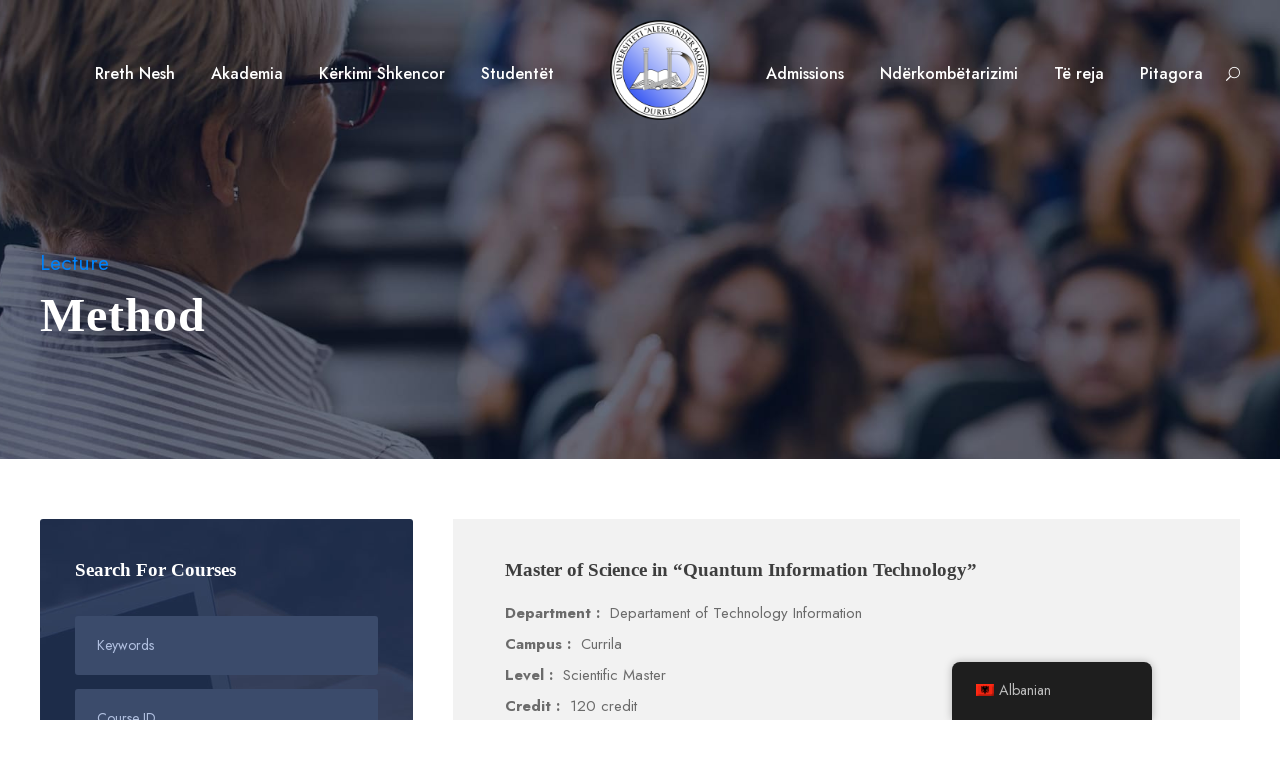

--- FILE ---
content_type: text/html; charset=UTF-8
request_url: https://uamd.edu.al/method/lecture/
body_size: 76553
content:
<!DOCTYPE html>
<html lang="sq" class="no-js">
<head>
	<meta charset="UTF-8">
	<meta name="viewport" content="width=device-width, initial-scale=1">
	<link rel="profile" href="http://gmpg.org/xfn/11">
	<link rel="pingback" href="https://uamd.edu.al/xmlrpc.php">
	<script type="text/javascript" id="lpData">
/* <![CDATA[ */
var lpData = {"site_url":"https:\/\/uamd.edu.al","user_id":"0","theme":"kingster","lp_rest_url":"https:\/\/uamd.edu.al\/wp-json\/","nonce":"24e6d34507","is_course_archive":"","courses_url":"https:\/\/uamd.edu.al\/courses\/","urlParams":[],"lp_version":"4.2.6.5","lp_rest_load_ajax":"https:\/\/uamd.edu.al\/wp-json\/lp\/v1\/load_content_via_ajax\/"};
/* ]]> */
</script>
		<style id="learn-press-custom-css">
			:root {
				--lp-cotainer-max-with: 1290px;
				--lp-cotainer-padding: 2rem;
				--lp-primary-color: #ffb606;
				--lp-secondary-color: #442e66;
			}
		</style>
		<meta name='robots' content='index, follow, max-image-preview:large, max-snippet:-1, max-video-preview:-1' />

	<!-- This site is optimized with the Yoast SEO plugin v20.2 - https://yoast.com/wordpress/plugins/seo/ -->
	<title>Lecture Archives - Universiteti &quot;Aleksandër Moisiu&quot;</title>
	<link rel="canonical" href="https://uamd.edu.al/method/lecture/" />
	<meta property="og:locale" content="sq_AL" />
	<meta property="og:type" content="article" />
	<meta property="og:title" content="Lecture Archives - Universiteti &quot;Aleksandër Moisiu&quot;" />
	<meta property="og:url" content="https://uamd.edu.al/method/lecture/" />
	<meta property="og:site_name" content="Universiteti &quot;Aleksandër Moisiu&quot;" />
	<meta name="twitter:card" content="summary_large_image" />
	<meta name="twitter:site" content="@UAMDofficial" />
	<script type="application/ld+json" class="yoast-schema-graph">{"@context":"https://schema.org","@graph":[{"@type":"CollectionPage","@id":"https://uamd.edu.al/method/lecture/","url":"https://uamd.edu.al/method/lecture/","name":"Lecture Archives - Universiteti &quot;Aleksandër Moisiu&quot;","isPartOf":{"@id":"https://uamd.edu.al/#website"},"primaryImageOfPage":{"@id":"https://uamd.edu.al/method/lecture/#primaryimage"},"image":{"@id":"https://uamd.edu.al/method/lecture/#primaryimage"},"thumbnailUrl":"https://uamd.edu.al/wp-content/uploads/2022/05/shkenca-kompjuterike-te-aplikuara.png","breadcrumb":{"@id":"https://uamd.edu.al/method/lecture/#breadcrumb"},"inLanguage":"sq"},{"@type":"ImageObject","inLanguage":"sq","@id":"https://uamd.edu.al/method/lecture/#primaryimage","url":"https://uamd.edu.al/wp-content/uploads/2022/05/shkenca-kompjuterike-te-aplikuara.png","contentUrl":"https://uamd.edu.al/wp-content/uploads/2022/05/shkenca-kompjuterike-te-aplikuara.png","width":1920,"height":1080},{"@type":"BreadcrumbList","@id":"https://uamd.edu.al/method/lecture/#breadcrumb","itemListElement":[{"@type":"ListItem","position":1,"name":"Home","item":"https://uamd.edu.al/"},{"@type":"ListItem","position":2,"name":"Lecture"}]},{"@type":"WebSite","@id":"https://uamd.edu.al/#website","url":"https://uamd.edu.al/","name":"Universiteti &quot;Aleksandër Moisiu&quot;","description":"","publisher":{"@id":"https://uamd.edu.al/#organization"},"potentialAction":[{"@type":"SearchAction","target":{"@type":"EntryPoint","urlTemplate":"https://uamd.edu.al/?s={search_term_string}"},"query-input":"required name=search_term_string"}],"inLanguage":"sq"},{"@type":"Organization","@id":"https://uamd.edu.al/#organization","name":"Universiteti Aleksandër Moisiu","url":"https://uamd.edu.al/","logo":{"@type":"ImageObject","inLanguage":"sq","@id":"https://uamd.edu.al/#/schema/logo/image/","url":"https://uamd.edu.al/wp-content/uploads/2022/07/cropped-Universiteti_i_Durresit__Aleksander_Moisiu_.svg.png","contentUrl":"https://uamd.edu.al/wp-content/uploads/2022/07/cropped-Universiteti_i_Durresit__Aleksander_Moisiu_.svg.png","width":512,"height":512,"caption":"Universiteti Aleksandër Moisiu"},"image":{"@id":"https://uamd.edu.al/#/schema/logo/image/"},"sameAs":["https://www.instagram.com/uamdofficial/","https://twitter.com/UAMDofficial"]}]}</script>
	<!-- / Yoast SEO plugin. -->


<link rel='dns-prefetch' href='//fonts.googleapis.com' />
<link rel="alternate" type="application/rss+xml" title="Universiteti &quot;Aleksandër Moisiu&quot; &raquo; Prurje" href="https://uamd.edu.al/feed/" />
<link rel="alternate" type="application/rss+xml" title="Universiteti &quot;Aleksandër Moisiu&quot; &raquo; Prurje për Komentet" href="https://uamd.edu.al/comments/feed/" />
<link rel="alternate" type="text/calendar" title="Universiteti &quot;Aleksandër Moisiu&quot; &raquo; iCal Feed" href="https://uamd.edu.al/events/?ical=1" />
<link rel="alternate" type="application/rss+xml" title="Prurje Universiteti &quot;Aleksandër Moisiu&quot; &raquo; Lecture Method" href="https://uamd.edu.al/method/lecture/feed/" />
<script type="text/javascript">
/* <![CDATA[ */
window._wpemojiSettings = {"baseUrl":"https:\/\/s.w.org\/images\/core\/emoji\/15.0.3\/72x72\/","ext":".png","svgUrl":"https:\/\/s.w.org\/images\/core\/emoji\/15.0.3\/svg\/","svgExt":".svg","source":{"concatemoji":"https:\/\/uamd.edu.al\/wp-includes\/js\/wp-emoji-release.min.js?ver=6.5.2"}};
/*! This file is auto-generated */
!function(i,n){var o,s,e;function c(e){try{var t={supportTests:e,timestamp:(new Date).valueOf()};sessionStorage.setItem(o,JSON.stringify(t))}catch(e){}}function p(e,t,n){e.clearRect(0,0,e.canvas.width,e.canvas.height),e.fillText(t,0,0);var t=new Uint32Array(e.getImageData(0,0,e.canvas.width,e.canvas.height).data),r=(e.clearRect(0,0,e.canvas.width,e.canvas.height),e.fillText(n,0,0),new Uint32Array(e.getImageData(0,0,e.canvas.width,e.canvas.height).data));return t.every(function(e,t){return e===r[t]})}function u(e,t,n){switch(t){case"flag":return n(e,"\ud83c\udff3\ufe0f\u200d\u26a7\ufe0f","\ud83c\udff3\ufe0f\u200b\u26a7\ufe0f")?!1:!n(e,"\ud83c\uddfa\ud83c\uddf3","\ud83c\uddfa\u200b\ud83c\uddf3")&&!n(e,"\ud83c\udff4\udb40\udc67\udb40\udc62\udb40\udc65\udb40\udc6e\udb40\udc67\udb40\udc7f","\ud83c\udff4\u200b\udb40\udc67\u200b\udb40\udc62\u200b\udb40\udc65\u200b\udb40\udc6e\u200b\udb40\udc67\u200b\udb40\udc7f");case"emoji":return!n(e,"\ud83d\udc26\u200d\u2b1b","\ud83d\udc26\u200b\u2b1b")}return!1}function f(e,t,n){var r="undefined"!=typeof WorkerGlobalScope&&self instanceof WorkerGlobalScope?new OffscreenCanvas(300,150):i.createElement("canvas"),a=r.getContext("2d",{willReadFrequently:!0}),o=(a.textBaseline="top",a.font="600 32px Arial",{});return e.forEach(function(e){o[e]=t(a,e,n)}),o}function t(e){var t=i.createElement("script");t.src=e,t.defer=!0,i.head.appendChild(t)}"undefined"!=typeof Promise&&(o="wpEmojiSettingsSupports",s=["flag","emoji"],n.supports={everything:!0,everythingExceptFlag:!0},e=new Promise(function(e){i.addEventListener("DOMContentLoaded",e,{once:!0})}),new Promise(function(t){var n=function(){try{var e=JSON.parse(sessionStorage.getItem(o));if("object"==typeof e&&"number"==typeof e.timestamp&&(new Date).valueOf()<e.timestamp+604800&&"object"==typeof e.supportTests)return e.supportTests}catch(e){}return null}();if(!n){if("undefined"!=typeof Worker&&"undefined"!=typeof OffscreenCanvas&&"undefined"!=typeof URL&&URL.createObjectURL&&"undefined"!=typeof Blob)try{var e="postMessage("+f.toString()+"("+[JSON.stringify(s),u.toString(),p.toString()].join(",")+"));",r=new Blob([e],{type:"text/javascript"}),a=new Worker(URL.createObjectURL(r),{name:"wpTestEmojiSupports"});return void(a.onmessage=function(e){c(n=e.data),a.terminate(),t(n)})}catch(e){}c(n=f(s,u,p))}t(n)}).then(function(e){for(var t in e)n.supports[t]=e[t],n.supports.everything=n.supports.everything&&n.supports[t],"flag"!==t&&(n.supports.everythingExceptFlag=n.supports.everythingExceptFlag&&n.supports[t]);n.supports.everythingExceptFlag=n.supports.everythingExceptFlag&&!n.supports.flag,n.DOMReady=!1,n.readyCallback=function(){n.DOMReady=!0}}).then(function(){return e}).then(function(){var e;n.supports.everything||(n.readyCallback(),(e=n.source||{}).concatemoji?t(e.concatemoji):e.wpemoji&&e.twemoji&&(t(e.twemoji),t(e.wpemoji)))}))}((window,document),window._wpemojiSettings);
/* ]]> */
</script>
<style id='wp-emoji-styles-inline-css' type='text/css'>

	img.wp-smiley, img.emoji {
		display: inline !important;
		border: none !important;
		box-shadow: none !important;
		height: 1em !important;
		width: 1em !important;
		margin: 0 0.07em !important;
		vertical-align: -0.1em !important;
		background: none !important;
		padding: 0 !important;
	}
</style>
<link rel='stylesheet' id='wp-block-library-css' href='https://uamd.edu.al/wp-includes/css/dist/block-library/style.min.css?ver=6.5.2' type='text/css' media='all' />
<style id='classic-theme-styles-inline-css' type='text/css'>
/*! This file is auto-generated */
.wp-block-button__link{color:#fff;background-color:#32373c;border-radius:9999px;box-shadow:none;text-decoration:none;padding:calc(.667em + 2px) calc(1.333em + 2px);font-size:1.125em}.wp-block-file__button{background:#32373c;color:#fff;text-decoration:none}
</style>
<style id='global-styles-inline-css' type='text/css'>
body{--wp--preset--color--black: #000000;--wp--preset--color--cyan-bluish-gray: #abb8c3;--wp--preset--color--white: #ffffff;--wp--preset--color--pale-pink: #f78da7;--wp--preset--color--vivid-red: #cf2e2e;--wp--preset--color--luminous-vivid-orange: #ff6900;--wp--preset--color--luminous-vivid-amber: #fcb900;--wp--preset--color--light-green-cyan: #7bdcb5;--wp--preset--color--vivid-green-cyan: #00d084;--wp--preset--color--pale-cyan-blue: #8ed1fc;--wp--preset--color--vivid-cyan-blue: #0693e3;--wp--preset--color--vivid-purple: #9b51e0;--wp--preset--gradient--vivid-cyan-blue-to-vivid-purple: linear-gradient(135deg,rgba(6,147,227,1) 0%,rgb(155,81,224) 100%);--wp--preset--gradient--light-green-cyan-to-vivid-green-cyan: linear-gradient(135deg,rgb(122,220,180) 0%,rgb(0,208,130) 100%);--wp--preset--gradient--luminous-vivid-amber-to-luminous-vivid-orange: linear-gradient(135deg,rgba(252,185,0,1) 0%,rgba(255,105,0,1) 100%);--wp--preset--gradient--luminous-vivid-orange-to-vivid-red: linear-gradient(135deg,rgba(255,105,0,1) 0%,rgb(207,46,46) 100%);--wp--preset--gradient--very-light-gray-to-cyan-bluish-gray: linear-gradient(135deg,rgb(238,238,238) 0%,rgb(169,184,195) 100%);--wp--preset--gradient--cool-to-warm-spectrum: linear-gradient(135deg,rgb(74,234,220) 0%,rgb(151,120,209) 20%,rgb(207,42,186) 40%,rgb(238,44,130) 60%,rgb(251,105,98) 80%,rgb(254,248,76) 100%);--wp--preset--gradient--blush-light-purple: linear-gradient(135deg,rgb(255,206,236) 0%,rgb(152,150,240) 100%);--wp--preset--gradient--blush-bordeaux: linear-gradient(135deg,rgb(254,205,165) 0%,rgb(254,45,45) 50%,rgb(107,0,62) 100%);--wp--preset--gradient--luminous-dusk: linear-gradient(135deg,rgb(255,203,112) 0%,rgb(199,81,192) 50%,rgb(65,88,208) 100%);--wp--preset--gradient--pale-ocean: linear-gradient(135deg,rgb(255,245,203) 0%,rgb(182,227,212) 50%,rgb(51,167,181) 100%);--wp--preset--gradient--electric-grass: linear-gradient(135deg,rgb(202,248,128) 0%,rgb(113,206,126) 100%);--wp--preset--gradient--midnight: linear-gradient(135deg,rgb(2,3,129) 0%,rgb(40,116,252) 100%);--wp--preset--font-size--small: 13px;--wp--preset--font-size--medium: 20px;--wp--preset--font-size--large: 36px;--wp--preset--font-size--x-large: 42px;--wp--preset--spacing--20: 0.44rem;--wp--preset--spacing--30: 0.67rem;--wp--preset--spacing--40: 1rem;--wp--preset--spacing--50: 1.5rem;--wp--preset--spacing--60: 2.25rem;--wp--preset--spacing--70: 3.38rem;--wp--preset--spacing--80: 5.06rem;--wp--preset--shadow--natural: 6px 6px 9px rgba(0, 0, 0, 0.2);--wp--preset--shadow--deep: 12px 12px 50px rgba(0, 0, 0, 0.4);--wp--preset--shadow--sharp: 6px 6px 0px rgba(0, 0, 0, 0.2);--wp--preset--shadow--outlined: 6px 6px 0px -3px rgba(255, 255, 255, 1), 6px 6px rgba(0, 0, 0, 1);--wp--preset--shadow--crisp: 6px 6px 0px rgba(0, 0, 0, 1);}:where(.is-layout-flex){gap: 0.5em;}:where(.is-layout-grid){gap: 0.5em;}body .is-layout-flow > .alignleft{float: left;margin-inline-start: 0;margin-inline-end: 2em;}body .is-layout-flow > .alignright{float: right;margin-inline-start: 2em;margin-inline-end: 0;}body .is-layout-flow > .aligncenter{margin-left: auto !important;margin-right: auto !important;}body .is-layout-constrained > .alignleft{float: left;margin-inline-start: 0;margin-inline-end: 2em;}body .is-layout-constrained > .alignright{float: right;margin-inline-start: 2em;margin-inline-end: 0;}body .is-layout-constrained > .aligncenter{margin-left: auto !important;margin-right: auto !important;}body .is-layout-constrained > :where(:not(.alignleft):not(.alignright):not(.alignfull)){max-width: var(--wp--style--global--content-size);margin-left: auto !important;margin-right: auto !important;}body .is-layout-constrained > .alignwide{max-width: var(--wp--style--global--wide-size);}body .is-layout-flex{display: flex;}body .is-layout-flex{flex-wrap: wrap;align-items: center;}body .is-layout-flex > *{margin: 0;}body .is-layout-grid{display: grid;}body .is-layout-grid > *{margin: 0;}:where(.wp-block-columns.is-layout-flex){gap: 2em;}:where(.wp-block-columns.is-layout-grid){gap: 2em;}:where(.wp-block-post-template.is-layout-flex){gap: 1.25em;}:where(.wp-block-post-template.is-layout-grid){gap: 1.25em;}.has-black-color{color: var(--wp--preset--color--black) !important;}.has-cyan-bluish-gray-color{color: var(--wp--preset--color--cyan-bluish-gray) !important;}.has-white-color{color: var(--wp--preset--color--white) !important;}.has-pale-pink-color{color: var(--wp--preset--color--pale-pink) !important;}.has-vivid-red-color{color: var(--wp--preset--color--vivid-red) !important;}.has-luminous-vivid-orange-color{color: var(--wp--preset--color--luminous-vivid-orange) !important;}.has-luminous-vivid-amber-color{color: var(--wp--preset--color--luminous-vivid-amber) !important;}.has-light-green-cyan-color{color: var(--wp--preset--color--light-green-cyan) !important;}.has-vivid-green-cyan-color{color: var(--wp--preset--color--vivid-green-cyan) !important;}.has-pale-cyan-blue-color{color: var(--wp--preset--color--pale-cyan-blue) !important;}.has-vivid-cyan-blue-color{color: var(--wp--preset--color--vivid-cyan-blue) !important;}.has-vivid-purple-color{color: var(--wp--preset--color--vivid-purple) !important;}.has-black-background-color{background-color: var(--wp--preset--color--black) !important;}.has-cyan-bluish-gray-background-color{background-color: var(--wp--preset--color--cyan-bluish-gray) !important;}.has-white-background-color{background-color: var(--wp--preset--color--white) !important;}.has-pale-pink-background-color{background-color: var(--wp--preset--color--pale-pink) !important;}.has-vivid-red-background-color{background-color: var(--wp--preset--color--vivid-red) !important;}.has-luminous-vivid-orange-background-color{background-color: var(--wp--preset--color--luminous-vivid-orange) !important;}.has-luminous-vivid-amber-background-color{background-color: var(--wp--preset--color--luminous-vivid-amber) !important;}.has-light-green-cyan-background-color{background-color: var(--wp--preset--color--light-green-cyan) !important;}.has-vivid-green-cyan-background-color{background-color: var(--wp--preset--color--vivid-green-cyan) !important;}.has-pale-cyan-blue-background-color{background-color: var(--wp--preset--color--pale-cyan-blue) !important;}.has-vivid-cyan-blue-background-color{background-color: var(--wp--preset--color--vivid-cyan-blue) !important;}.has-vivid-purple-background-color{background-color: var(--wp--preset--color--vivid-purple) !important;}.has-black-border-color{border-color: var(--wp--preset--color--black) !important;}.has-cyan-bluish-gray-border-color{border-color: var(--wp--preset--color--cyan-bluish-gray) !important;}.has-white-border-color{border-color: var(--wp--preset--color--white) !important;}.has-pale-pink-border-color{border-color: var(--wp--preset--color--pale-pink) !important;}.has-vivid-red-border-color{border-color: var(--wp--preset--color--vivid-red) !important;}.has-luminous-vivid-orange-border-color{border-color: var(--wp--preset--color--luminous-vivid-orange) !important;}.has-luminous-vivid-amber-border-color{border-color: var(--wp--preset--color--luminous-vivid-amber) !important;}.has-light-green-cyan-border-color{border-color: var(--wp--preset--color--light-green-cyan) !important;}.has-vivid-green-cyan-border-color{border-color: var(--wp--preset--color--vivid-green-cyan) !important;}.has-pale-cyan-blue-border-color{border-color: var(--wp--preset--color--pale-cyan-blue) !important;}.has-vivid-cyan-blue-border-color{border-color: var(--wp--preset--color--vivid-cyan-blue) !important;}.has-vivid-purple-border-color{border-color: var(--wp--preset--color--vivid-purple) !important;}.has-vivid-cyan-blue-to-vivid-purple-gradient-background{background: var(--wp--preset--gradient--vivid-cyan-blue-to-vivid-purple) !important;}.has-light-green-cyan-to-vivid-green-cyan-gradient-background{background: var(--wp--preset--gradient--light-green-cyan-to-vivid-green-cyan) !important;}.has-luminous-vivid-amber-to-luminous-vivid-orange-gradient-background{background: var(--wp--preset--gradient--luminous-vivid-amber-to-luminous-vivid-orange) !important;}.has-luminous-vivid-orange-to-vivid-red-gradient-background{background: var(--wp--preset--gradient--luminous-vivid-orange-to-vivid-red) !important;}.has-very-light-gray-to-cyan-bluish-gray-gradient-background{background: var(--wp--preset--gradient--very-light-gray-to-cyan-bluish-gray) !important;}.has-cool-to-warm-spectrum-gradient-background{background: var(--wp--preset--gradient--cool-to-warm-spectrum) !important;}.has-blush-light-purple-gradient-background{background: var(--wp--preset--gradient--blush-light-purple) !important;}.has-blush-bordeaux-gradient-background{background: var(--wp--preset--gradient--blush-bordeaux) !important;}.has-luminous-dusk-gradient-background{background: var(--wp--preset--gradient--luminous-dusk) !important;}.has-pale-ocean-gradient-background{background: var(--wp--preset--gradient--pale-ocean) !important;}.has-electric-grass-gradient-background{background: var(--wp--preset--gradient--electric-grass) !important;}.has-midnight-gradient-background{background: var(--wp--preset--gradient--midnight) !important;}.has-small-font-size{font-size: var(--wp--preset--font-size--small) !important;}.has-medium-font-size{font-size: var(--wp--preset--font-size--medium) !important;}.has-large-font-size{font-size: var(--wp--preset--font-size--large) !important;}.has-x-large-font-size{font-size: var(--wp--preset--font-size--x-large) !important;}
.wp-block-navigation a:where(:not(.wp-element-button)){color: inherit;}
:where(.wp-block-post-template.is-layout-flex){gap: 1.25em;}:where(.wp-block-post-template.is-layout-grid){gap: 1.25em;}
:where(.wp-block-columns.is-layout-flex){gap: 2em;}:where(.wp-block-columns.is-layout-grid){gap: 2em;}
.wp-block-pullquote{font-size: 1.5em;line-height: 1.6;}
</style>
<link rel='stylesheet' id='pb_animate-css' href='https://uamd.edu.al/wp-content/plugins/ays-popup-box/public/css/animate.css?ver=4.9.8' type='text/css' media='all' />
<link rel='stylesheet' id='contact-form-7-css' href='https://uamd.edu.al/wp-content/plugins/contact-form-7/includes/css/styles.css?ver=5.7.5.1' type='text/css' media='all' />
<link rel='stylesheet' id='embedpress-style-css' href='https://uamd.edu.al/wp-content/plugins/embedpress/assets/css/embedpress.css?ver=6.5.2' type='text/css' media='all' />
<link rel='stylesheet' id='gdlr-core-google-font-css' href='https://fonts.googleapis.com/css?family=Jost%3A100%2C200%2C300%2Cregular%2C500%2C600%2C700%2C800%2C900%2C100italic%2C200italic%2C300italic%2Citalic%2C500italic%2C600italic%2C700italic%2C800italic%2C900italic%7CMontserrat%3A100%2C100italic%2C200%2C200italic%2C300%2C300italic%2Cregular%2Citalic%2C500%2C500italic%2C600%2C600italic%2C700%2C700italic%2C800%2C800italic%2C900%2C900italic&#038;subset=cyrillic%2Clatin%2Clatin-ext%2Ccyrillic-ext%2Cvietnamese&#038;ver=6.5.2' type='text/css' media='all' />
<link rel='stylesheet' id='font-awesome-css' href='https://uamd.edu.al/wp-content/plugins/goodlayers-core/plugins/fontawesome/font-awesome.css?ver=6.5.2' type='text/css' media='all' />
<link rel='stylesheet' id='elegant-font-css' href='https://uamd.edu.al/wp-content/plugins/goodlayers-core/plugins/elegant/elegant-font.css?ver=6.5.2' type='text/css' media='all' />
<link rel='stylesheet' id='gdlr-core-plugin-css' href='https://uamd.edu.al/wp-content/plugins/goodlayers-core/plugins/style.css?ver=1767946695' type='text/css' media='all' />
<link rel='stylesheet' id='gdlr-core-page-builder-css' href='https://uamd.edu.al/wp-content/plugins/goodlayers-core/include/css/page-builder.css?ver=6.5.2' type='text/css' media='all' />
<link rel='stylesheet' id='trp-floater-language-switcher-style-css' href='https://uamd.edu.al/wp-content/plugins/translatepress-multilingual/assets/css/trp-floater-language-switcher.css?ver=2.9.5' type='text/css' media='all' />
<link rel='stylesheet' id='trp-language-switcher-style-css' href='https://uamd.edu.al/wp-content/plugins/translatepress-multilingual/assets/css/trp-language-switcher.css?ver=2.9.5' type='text/css' media='all' />
<link rel='stylesheet' id='dashicons-css' href='https://uamd.edu.al/wp-includes/css/dashicons.min.css?ver=6.5.2' type='text/css' media='all' />
<link rel='stylesheet' id='kingster-style-core-css' href='https://uamd.edu.al/wp-content/themes/kingster/css/style-core.css?ver=6.5.2' type='text/css' media='all' />
<link rel='stylesheet' id='kingster-custom-style-css' href='https://uamd.edu.al/wp-content/uploads/kingster-style-custom.css?1767946695&#038;ver=6.5.2' type='text/css' media='all' />
<link rel='stylesheet' id='learnpress-widgets-css' href='https://uamd.edu.al/wp-content/plugins/learnpress/assets/css/widgets.min.css?ver=4.2.6.5' type='text/css' media='all' />
<link rel='stylesheet' id='kingster-learnpress-css' href='https://uamd.edu.al/wp-content/themes/kingster/learnpress/kingster-learnpress.css?ver=6.5.2' type='text/css' media='all' />
<link rel='stylesheet' id='kingster-learnpress-pb-css' href='https://uamd.edu.al/wp-content/themes/kingster/learnpress/kingster-learnpress-pb.css?ver=6.5.2' type='text/css' media='all' />
<script type="text/javascript" src="https://uamd.edu.al/wp-includes/js/jquery/jquery.min.js?ver=3.7.1" id="jquery-core-js"></script>
<script type="text/javascript" src="https://uamd.edu.al/wp-includes/js/jquery/jquery-migrate.min.js?ver=3.4.1" id="jquery-migrate-js"></script>
<script type="text/javascript" id="ays-pb-js-extra">
/* <![CDATA[ */
var pbLocalizeObj = {"ajax":"https:\/\/uamd.edu.al\/wp-admin\/admin-ajax.php","seconds":"seconds","thisWillClose":"This will close in","icons":{"close_icon":"<svg class=\"ays_pb_material_close_icon\" xmlns=\"https:\/\/www.w3.org\/2000\/svg\" height=\"36px\" viewBox=\"0 0 24 24\" width=\"36px\" fill=\"#000000\" alt=\"Pop-up Close\"><path d=\"M0 0h24v24H0z\" fill=\"none\"\/><path d=\"M19 6.41L17.59 5 12 10.59 6.41 5 5 6.41 10.59 12 5 17.59 6.41 19 12 13.41 17.59 19 19 17.59 13.41 12z\"\/><\/svg>","close_circle_icon":"<svg class=\"ays_pb_material_close_circle_icon\" xmlns=\"https:\/\/www.w3.org\/2000\/svg\" height=\"24\" viewBox=\"0 0 24 24\" width=\"36\" alt=\"Pop-up Close\"><path d=\"M0 0h24v24H0z\" fill=\"none\"\/><path d=\"M12 2C6.47 2 2 6.47 2 12s4.47 10 10 10 10-4.47 10-10S17.53 2 12 2zm5 13.59L15.59 17 12 13.41 8.41 17 7 15.59 10.59 12 7 8.41 8.41 7 12 10.59 15.59 7 17 8.41 13.41 12 17 15.59z\"\/><\/svg>","volume_up_icon":"<svg class=\"ays_pb_fa_volume\" xmlns=\"https:\/\/www.w3.org\/2000\/svg\" height=\"24\" viewBox=\"0 0 24 24\" width=\"36\"><path d=\"M0 0h24v24H0z\" fill=\"none\"\/><path d=\"M3 9v6h4l5 5V4L7 9H3zm13.5 3c0-1.77-1.02-3.29-2.5-4.03v8.05c1.48-.73 2.5-2.25 2.5-4.02zM14 3.23v2.06c2.89.86 5 3.54 5 6.71s-2.11 5.85-5 6.71v2.06c4.01-.91 7-4.49 7-8.77s-2.99-7.86-7-8.77z\"\/><\/svg>","volume_mute_icon":"<svg xmlns=\"https:\/\/www.w3.org\/2000\/svg\" height=\"24\" viewBox=\"0 0 24 24\" width=\"24\"><path d=\"M0 0h24v24H0z\" fill=\"none\"\/><path d=\"M7 9v6h4l5 5V4l-5 5H7z\"\/><\/svg>"}};
/* ]]> */
</script>
<script type="text/javascript" src="https://uamd.edu.al/wp-content/plugins/ays-popup-box/public/js/ays-pb-public.js?ver=4.9.8" id="ays-pb-js"></script>
<script type="text/javascript" src="https://uamd.edu.al/wp-content/plugins/revslider/public/assets/js/rbtools.min.js?ver=6.6.18" async id="tp-tools-js"></script>
<script type="text/javascript" src="https://uamd.edu.al/wp-content/plugins/revslider/public/assets/js/rs6.min.js?ver=6.6.18" async id="revmin-js"></script>
<!--[if lt IE 9]>
<script type="text/javascript" src="https://uamd.edu.al/wp-content/themes/kingster/js/html5.js?ver=6.5.2" id="kingster-html5js-js"></script>
<![endif]-->
<script type="text/javascript" src="https://uamd.edu.al/wp-content/plugins/learnpress/assets/js/dist/loadAJAX.min.js?ver=4.2.6.5" id="lp-load-ajax-js" async="async" data-wp-strategy="async"></script>
<script type="text/javascript" src="https://uamd.edu.al/wp-content/themes/kingster/learnpress/kingster-learnpress.js?ver=6.5.2" id="kingster-learnpress-js"></script>
<link rel="https://api.w.org/" href="https://uamd.edu.al/wp-json/" /><link rel="EditURI" type="application/rsd+xml" title="RSD" href="https://uamd.edu.al/xmlrpc.php?rsd" />
<meta name="generator" content="WordPress 6.5.2" />
<link rel="alternate" hreflang="sq" href="https://uamd.edu.al/method/lecture/"/>
<link rel="alternate" hreflang="en-US" href="https://uamd.edu.al/en/method/lecture/"/>
<link rel="alternate" hreflang="en" href="https://uamd.edu.al/en/method/lecture/"/>
<meta name="tec-api-version" content="v1"><meta name="tec-api-origin" content="https://uamd.edu.al"><link rel="alternate" href="https://uamd.edu.al/wp-json/tribe/events/v1/" /><meta name="generator" content="Powered by Slider Revolution 6.6.18 - responsive, Mobile-Friendly Slider Plugin for WordPress with comfortable drag and drop interface." />
<link rel="icon" href="https://uamd.edu.al/wp-content/uploads/2022/07/cropped-Universiteti_i_Durresit__Aleksander_Moisiu_.svg-1-32x32.png" sizes="32x32" />
<link rel="icon" href="https://uamd.edu.al/wp-content/uploads/2022/07/cropped-Universiteti_i_Durresit__Aleksander_Moisiu_.svg-1-192x192.png" sizes="192x192" />
<link rel="apple-touch-icon" href="https://uamd.edu.al/wp-content/uploads/2022/07/cropped-Universiteti_i_Durresit__Aleksander_Moisiu_.svg-1-180x180.png" />
<meta name="msapplication-TileImage" content="https://uamd.edu.al/wp-content/uploads/2022/07/cropped-Universiteti_i_Durresit__Aleksander_Moisiu_.svg-1-270x270.png" />
<script><meta name="google-site-verification" content="aCYM0YNftmatjlKIdgevawEfxkLFxdANY8eEuCU2zqQ" /></script><meta name="google-site-verification" content="aCYM0YNftmatjlKIdgevawEfxkLFxdANY8eEuCU2zqQ" /><script>function setREVStartSize(e){
			//window.requestAnimationFrame(function() {
				window.RSIW = window.RSIW===undefined ? window.innerWidth : window.RSIW;
				window.RSIH = window.RSIH===undefined ? window.innerHeight : window.RSIH;
				try {
					var pw = document.getElementById(e.c).parentNode.offsetWidth,
						newh;
					pw = pw===0 || isNaN(pw) || (e.l=="fullwidth" || e.layout=="fullwidth") ? window.RSIW : pw;
					e.tabw = e.tabw===undefined ? 0 : parseInt(e.tabw);
					e.thumbw = e.thumbw===undefined ? 0 : parseInt(e.thumbw);
					e.tabh = e.tabh===undefined ? 0 : parseInt(e.tabh);
					e.thumbh = e.thumbh===undefined ? 0 : parseInt(e.thumbh);
					e.tabhide = e.tabhide===undefined ? 0 : parseInt(e.tabhide);
					e.thumbhide = e.thumbhide===undefined ? 0 : parseInt(e.thumbhide);
					e.mh = e.mh===undefined || e.mh=="" || e.mh==="auto" ? 0 : parseInt(e.mh,0);
					if(e.layout==="fullscreen" || e.l==="fullscreen")
						newh = Math.max(e.mh,window.RSIH);
					else{
						e.gw = Array.isArray(e.gw) ? e.gw : [e.gw];
						for (var i in e.rl) if (e.gw[i]===undefined || e.gw[i]===0) e.gw[i] = e.gw[i-1];
						e.gh = e.el===undefined || e.el==="" || (Array.isArray(e.el) && e.el.length==0)? e.gh : e.el;
						e.gh = Array.isArray(e.gh) ? e.gh : [e.gh];
						for (var i in e.rl) if (e.gh[i]===undefined || e.gh[i]===0) e.gh[i] = e.gh[i-1];
											
						var nl = new Array(e.rl.length),
							ix = 0,
							sl;
						e.tabw = e.tabhide>=pw ? 0 : e.tabw;
						e.thumbw = e.thumbhide>=pw ? 0 : e.thumbw;
						e.tabh = e.tabhide>=pw ? 0 : e.tabh;
						e.thumbh = e.thumbhide>=pw ? 0 : e.thumbh;
						for (var i in e.rl) nl[i] = e.rl[i]<window.RSIW ? 0 : e.rl[i];
						sl = nl[0];
						for (var i in nl) if (sl>nl[i] && nl[i]>0) { sl = nl[i]; ix=i;}
						var m = pw>(e.gw[ix]+e.tabw+e.thumbw) ? 1 : (pw-(e.tabw+e.thumbw)) / (e.gw[ix]);
						newh =  (e.gh[ix] * m) + (e.tabh + e.thumbh);
					}
					var el = document.getElementById(e.c);
					if (el!==null && el) el.style.height = newh+"px";
					el = document.getElementById(e.c+"_wrapper");
					if (el!==null && el) {
						el.style.height = newh+"px";
						el.style.display = "block";
					}
				} catch(e){
					console.log("Failure at Presize of Slider:" + e)
				}
			//});
		  };</script>
		<style type="text/css" id="wp-custom-css">
			* {
  -webkit-touch-callout: none; /* iOS Safari */
  -webkit-user-select: none; /* Safari */
  -khtml-user-select: none; /* Konqueror HTML */
  -moz-user-select: none; /* Old versions of Firefox */
  -ms-user-select: none; /* Internet Explorer/Edge */
   user-select: none; /* Non-prefixed version, currently supported by Chrome, Opera and Firefox */
}		</style>
		</head>

<body class="archive tax-method term-lecture term-43 gdlr-core-body translatepress-sq tribe-no-js kingster-body kingster-body-front kingster-full  kingster-with-sticky-navigation  kingster-sticky-navigation-no-logo  kingster-blockquote-style-1 gdlr-core-link-to-lightbox">
<div class="kingster-mobile-header-wrap" ><div class="kingster-mobile-header kingster-header-background kingster-style-slide kingster-sticky-mobile-navigation " id="kingster-mobile-header" ><div class="kingster-mobile-header-container kingster-container clearfix" ><div class="kingster-logo  kingster-item-pdlr kingster-mobile-logo-center"><div class="kingster-logo-inner"><a class="" href="https://uamd.edu.al/" ><img src="https://uamd.edu.al/wp-content/uploads/2022/07/cropped-Universiteti_i_Durresit__Aleksander_Moisiu_.svg-1.png" alt="" width="512" height="512" title="cropped-Universiteti_i_Durresit__Aleksander_Moisiu_.svg-1.png" /></a></div></div><div class="kingster-mobile-menu-right" ><div class="kingster-main-menu-search" id="kingster-mobile-top-search" ><i class="fa fa-search" ></i></div><div class="kingster-top-search-wrap" >
	<div class="kingster-top-search-close" ></div>

	<div class="kingster-top-search-row" >
		<div class="kingster-top-search-cell" >
			<form role="search" method="get" class="search-form" action="https://uamd.edu.al/">
	<input type="text" class="search-field kingster-title-font" placeholder="Search..." value="" name="s">
	<div class="kingster-top-search-submit"><i class="fa fa-search" ></i></div>
	<input type="submit" class="search-submit" value="Search">
	<div class="kingster-top-search-close"><i class="icon_close" ></i></div>
	<input type="hidden" name="ref" value="course"/><input type="hidden" name="post_type" value="lp_course"/>	
</form>
		</div>
	</div>

</div>
</div><div class="kingster-mobile-menu-left" ><div class="kingster-mobile-menu" ><a class="kingster-mm-menu-button kingster-mobile-menu-button kingster-mobile-button-hamburger" href="#kingster-mobile-menu" ><span></span></a><div class="kingster-mm-menu-wrap kingster-navigation-font" id="kingster-mobile-menu" data-slide="right" ><ul id="menu-accounting-menu" class="m-menu"><li class="menu-item menu-item-type-post_type menu-item-object-page menu-item-home menu-item-has-children menu-item-11168"><a href="https://uamd.edu.al/">Rreth Nesh</a>
<ul class="sub-menu">
	<li class="menu-item menu-item-type-post_type menu-item-object-page menu-item-14809"><a href="https://uamd.edu.al/misioni-dhe-vizioni/">Misioni dhe Vizioni</a></li>
	<li class="menu-item menu-item-type-post_type menu-item-object-page menu-item-11156"><a href="https://uamd.edu.al/rektorati/">Rektorati</a></li>
	<li class="menu-item menu-item-type-post_type menu-item-object-page menu-item-11159"><a href="https://uamd.edu.al/fjala-e-rektorit/">Fjala e Rektorit</a></li>
	<li class="menu-item menu-item-type-post_type menu-item-object-page menu-item-11158"><a href="https://uamd.edu.al/administrata/">Administrata</a></li>
	<li class="menu-item menu-item-type-post_type menu-item-object-page menu-item-11183"><a href="https://uamd.edu.al/transparenca/">Transparenca</a></li>
	<li class="menu-item menu-item-type-custom menu-item-object-custom menu-item-has-children menu-item-14001"><a>Vendime</a>
	<ul class="sub-menu">
		<li class="menu-item menu-item-type-post_type menu-item-object-page menu-item-12293"><a href="https://uamd.edu.al/vendime-te-rektoratit/">Vendime të Rektoratit</a></li>
		<li class="menu-item menu-item-type-post_type menu-item-object-page menu-item-12294"><a href="https://uamd.edu.al/vendime-te-senatit-akademik/">Vendime të Senatit Akademik</a></li>
		<li class="menu-item menu-item-type-post_type menu-item-object-page menu-item-12291"><a href="https://uamd.edu.al/vendime-te-komisionit-institucional-zgjedhor/">Vendime të KIZ</a></li>
		<li class="menu-item menu-item-type-post_type menu-item-object-page menu-item-12292"><a href="https://uamd.edu.al/vendime-te-bordit-te-administrimit/">Vendime të BOA</a></li>
		<li class="menu-item menu-item-type-post_type menu-item-object-page menu-item-13945"><a href="https://uamd.edu.al/vendime-te-mas/">Vendime të MAS</a></li>
	</ul>
</li>
</ul>
</li>
<li class="menu-item menu-item-type-post_type menu-item-object-page menu-item-home menu-item-has-children menu-item-11169"><a href="https://uamd.edu.al/">Akademia</a>
<ul class="sub-menu">
	<li class="menu-item menu-item-type-post_type menu-item-object-page menu-item-11162"><a href="https://uamd.edu.al/fakulteti-i-biznesit/">Fakulteti i Biznesit</a></li>
	<li class="menu-item menu-item-type-custom menu-item-object-custom menu-item-11163"><a href="https://uamd.edu.al/fakulteti-i-edukimit/">Fakulteti i Edukimit</a></li>
	<li class="menu-item menu-item-type-custom menu-item-object-custom menu-item-11164"><a href="https://uamd.edu.al/fakulteti-i-studimeve-profesionale/">Fakulteti i Studimeve Profesionale</a></li>
	<li class="menu-item menu-item-type-custom menu-item-object-custom menu-item-11165"><a href="https://uamd.edu.al/fakulteti-i-shkencave-politike-juridike/">Fakulteti i Shkencave Politike Juridike</a></li>
	<li class="menu-item menu-item-type-custom menu-item-object-custom menu-item-11166"><a href="https://uamd.edu.al/fakulteti-i-teknologjise-se-informacionit/">Fakulteti i Teknologjisë së Informacionit</a></li>
</ul>
</li>
<li class="menu-item menu-item-type-custom menu-item-object-custom menu-item-has-children menu-item-14557"><a href="https://uamd.edu.al/objektivat-e-kerkimit-shkencor/">Kërkimi Shkencor</a>
<ul class="sub-menu">
	<li class="menu-item menu-item-type-custom menu-item-object-custom menu-item-12206"><a href="https://uamd-portalpublication.com/">Portal Publication</a></li>
	<li class="menu-item menu-item-type-custom menu-item-object-custom menu-item-11985"><a href="https://www.journal-uamd.org/index.php/IJRD">Interdisciplinary Journal of Research and Developement</a></li>
	<li class="menu-item menu-item-type-post_type menu-item-object-page menu-item-11178"><a href="https://uamd.edu.al/doktoratura/">Doktoratura</a></li>
	<li class="menu-item menu-item-type-post_type menu-item-object-page menu-item-15988"><a href="https://uamd.edu.al/conference-2/">Conference</a></li>
	<li class="menu-item menu-item-type-post_type menu-item-object-page menu-item-20013"><a href="https://uamd.edu.al/njsbc-uamd/">NJSBC</a></li>
	<li class="menu-item menu-item-type-custom menu-item-object-custom menu-item-has-children menu-item-14556"><a href="#">Qendra</a>
	<ul class="sub-menu">
		<li class="menu-item menu-item-type-post_type menu-item-object-page menu-item-11177"><a href="https://uamd.edu.al/qendra-per-edukim-ne-vazhdim/">Qendra e Edukimit në Vazhdim</a></li>
		<li class="menu-item menu-item-type-post_type menu-item-object-page menu-item-11176"><a href="https://uamd.edu.al/qendra-per-kerkim-zhvillim-dhe-ekselence/">Qendra për Kërkim dhe Ekselencë</a></li>
		<li class="menu-item menu-item-type-post_type menu-item-object-page menu-item-11175"><a href="https://uamd.edu.al/qendra-per-zhvillimin-e-trashegimise-antiko-mesjetare-shqiptare/">Qendra për Zhvillimin e Trashëgimisë Antiko-Mesjetare Shqiptare</a></li>
	</ul>
</li>
</ul>
</li>
<li class="menu-item menu-item-type-post_type menu-item-object-page menu-item-home menu-item-has-children menu-item-11180"><a href="https://uamd.edu.al/">Studentët</a>
<ul class="sub-menu">
	<li class="menu-item menu-item-type-custom menu-item-object-custom menu-item-19779"><a href="https://fituesit.primesolutions.it/">Fituesit 2025 &#8211; 2026</a></li>
	<li class="menu-item menu-item-type-post_type menu-item-object-page menu-item-has-children menu-item-11191"><a href="https://uamd.edu.al/karriera/">Karriera</a>
	<ul class="sub-menu">
		<li class="menu-item menu-item-type-post_type menu-item-object-page menu-item-14432"><a href="https://uamd.edu.al/karriera/">Karriera</a></li>
		<li class="menu-item menu-item-type-post_type menu-item-object-page menu-item-14460"><a href="https://uamd.edu.al/alumni-uamd/">Alumni</a></li>
		<li class="menu-item menu-item-type-post_type menu-item-object-page menu-item-15571"><a href="https://uamd.edu.al/kendi-i-maturantit/">Këndi i maturantit</a></li>
	</ul>
</li>
	<li class="menu-item menu-item-type-post_type menu-item-object-page menu-item-11187"><a href="https://uamd.edu.al/biblioteka-universitare/">Biblioteka Universitare</a></li>
	<li class="menu-item menu-item-type-post_type menu-item-object-page menu-item-11188"><a href="https://uamd.edu.al/keshilli-studentor/">Këshilli studentor</a></li>
	<li class="menu-item menu-item-type-post_type menu-item-object-page menu-item-11189"><a href="https://uamd.edu.al/kalendari-akademik/">Kalendari Akademik</a></li>
	<li class="menu-item menu-item-type-custom menu-item-object-custom menu-item-19061"><a href="https://orari.prime-solutions.al/">Orari</a></li>
	<li class="menu-item menu-item-type-post_type menu-item-object-page menu-item-11192"><a href="https://uamd.edu.al/bursa/">Bursa</a></li>
	<li class="menu-item menu-item-type-post_type menu-item-object-page menu-item-11290"><a href="https://uamd.edu.al/fatura-2/">Fatura</a></li>
	<li class="menu-item menu-item-type-post_type menu-item-object-page menu-item-16931"><a href="https://uamd.edu.al/pitagora/">Pitagora (Manuali Përdorimit)</a></li>
	<li class="menu-item menu-item-type-post_type menu-item-object-page menu-item-11193"><a href="https://uamd.edu.al/sekretarite-mesimore/">Sekretaritë Mësimore</a></li>
	<li class="menu-item menu-item-type-custom menu-item-object-custom menu-item-17395"><a href="https://uamd.edu.al/studentet-dhe-kerkimi-shkencor/">Workshop Studentor</a></li>
</ul>
</li>
<li class="menu-item menu-item-type-custom menu-item-object-custom menu-item-19351"><a href="https://admissions.prime-solutions.al/">Admissions</a></li>
<li class="menu-item menu-item-type-post_type menu-item-object-page menu-item-home menu-item-has-children menu-item-11181"><a href="https://uamd.edu.al/">Ndërkombëtarizimi</a>
<ul class="sub-menu">
	<li class="menu-item menu-item-type-post_type menu-item-object-page menu-item-has-children menu-item-11186"><a href="https://uamd.edu.al/stars-eu/">Stars EU Alliance</a>
	<ul class="sub-menu">
		<li class="menu-item menu-item-type-post_type menu-item-object-page menu-item-16482"><a href="https://uamd.edu.al/stars-eu-annual-conference/">STARS EU Annual Conference</a></li>
	</ul>
</li>
	<li class="menu-item menu-item-type-post_type menu-item-object-page menu-item-14696"><a href="https://uamd.edu.al/projektet-aktuale/">Projektet Aktuale</a></li>
	<li class="menu-item menu-item-type-taxonomy menu-item-object-category menu-item-11185"><a href="https://uamd.edu.al/category/erasmus_uamd/">Erasmus+</a></li>
	<li class="menu-item menu-item-type-post_type menu-item-object-page menu-item-11195"><a href="https://uamd.edu.al/marredheniet-me-jashte-dhe-projektet/">Marrëdhëniet me Jashtë dhe Projektet</a></li>
	<li class="menu-item menu-item-type-custom menu-item-object-custom menu-item-14558"><a href="https://uamd.edu.al/dilpomat-e-dyfishta/">Diploma të Dyfishta</a></li>
	<li class="menu-item menu-item-type-post_type menu-item-object-page menu-item-15106"><a href="https://uamd.edu.al/english-study-programs/">English Study Programs</a></li>
</ul>
</li>
<li class="menu-item menu-item-type-post_type menu-item-object-page menu-item-home menu-item-has-children menu-item-11182"><a href="https://uamd.edu.al/">Të reja</a>
<ul class="sub-menu">
	<li class="menu-item menu-item-type-post_type menu-item-object-page menu-item-19029"><a href="https://uamd.edu.al/njoftime/">Njoftime</a></li>
	<li class="menu-item menu-item-type-taxonomy menu-item-object-category menu-item-18897"><a href="https://uamd.edu.al/category/20-vjet-uamd/">20 Vjet UAMD</a></li>
	<li class="menu-item menu-item-type-custom menu-item-object-custom menu-item-15367"><a href="https://uamd.edu.al/event/">Evente</a></li>
	<li class="menu-item menu-item-type-post_type menu-item-object-page menu-item-11238"><a href="https://uamd.edu.al/mundesi-punesimi/">Mundësi Punësimi</a></li>
</ul>
</li>
<li class="menu-item menu-item-type-custom menu-item-object-custom menu-item-5787"><a href="https://uamd.pitagora.rash.al/login">Pitagora</a></li>
</ul></div></div></div></div></div></div><div class="kingster-body-outer-wrapper ">
		<div class="kingster-body-wrapper clearfix  kingster-with-transparent-header kingster-with-frame">
	<div class="kingster-header-background-transparent" >	
<header class="kingster-header-wrap kingster-header-style-plain  kingster-style-splitted-menu kingster-sticky-navigation kingster-style-slide clearfix" data-navigation-offset="75px"  >
	<div class="kingster-header-background" ></div>
	<div class="kingster-header-container  kingster-container">
			
		<div class="kingster-header-container-inner clearfix">
						<div class="kingster-navigation kingster-item-pdlr clearfix " >
			<div class="kingster-main-menu" id="kingster-main-menu" ><ul id="menu-accounting-menu-1" class="sf-menu"><li  class="menu-item menu-item-type-post_type menu-item-object-page menu-item-home menu-item-has-children menu-item-11168 kingster-normal-menu"><a href="https://uamd.edu.al/" class="sf-with-ul-pre">Rreth Nesh</a>
<ul class="sub-menu">
	<li  class="menu-item menu-item-type-post_type menu-item-object-page menu-item-14809" data-size="60"><a href="https://uamd.edu.al/misioni-dhe-vizioni/">Misioni dhe Vizioni</a></li>
	<li  class="menu-item menu-item-type-post_type menu-item-object-page menu-item-11156" data-size="60"><a href="https://uamd.edu.al/rektorati/">Rektorati</a></li>
	<li  class="menu-item menu-item-type-post_type menu-item-object-page menu-item-11159" data-size="60"><a href="https://uamd.edu.al/fjala-e-rektorit/">Fjala e Rektorit</a></li>
	<li  class="menu-item menu-item-type-post_type menu-item-object-page menu-item-11158" data-size="60"><a href="https://uamd.edu.al/administrata/">Administrata</a></li>
	<li  class="menu-item menu-item-type-post_type menu-item-object-page menu-item-11183" data-size="60"><a href="https://uamd.edu.al/transparenca/">Transparenca</a></li>
	<li  class="menu-item menu-item-type-custom menu-item-object-custom menu-item-has-children menu-item-14001" data-size="60"><a class="sf-with-ul-pre">Vendime</a>
	<ul class="sub-menu">
		<li  class="menu-item menu-item-type-post_type menu-item-object-page menu-item-12293"><a href="https://uamd.edu.al/vendime-te-rektoratit/">Vendime të Rektoratit</a></li>
		<li  class="menu-item menu-item-type-post_type menu-item-object-page menu-item-12294"><a href="https://uamd.edu.al/vendime-te-senatit-akademik/">Vendime të Senatit Akademik</a></li>
		<li  class="menu-item menu-item-type-post_type menu-item-object-page menu-item-12291"><a href="https://uamd.edu.al/vendime-te-komisionit-institucional-zgjedhor/">Vendime të KIZ</a></li>
		<li  class="menu-item menu-item-type-post_type menu-item-object-page menu-item-12292"><a href="https://uamd.edu.al/vendime-te-bordit-te-administrimit/">Vendime të BOA</a></li>
		<li  class="menu-item menu-item-type-post_type menu-item-object-page menu-item-13945"><a href="https://uamd.edu.al/vendime-te-mas/">Vendime të MAS</a></li>
	</ul>
</li>
</ul>
</li>
<li  class="menu-item menu-item-type-post_type menu-item-object-page menu-item-home menu-item-has-children menu-item-11169 kingster-normal-menu"><a href="https://uamd.edu.al/" class="sf-with-ul-pre">Akademia</a>
<ul class="sub-menu">
	<li  class="menu-item menu-item-type-post_type menu-item-object-page menu-item-11162" data-size="60"><a href="https://uamd.edu.al/fakulteti-i-biznesit/">Fakulteti i Biznesit</a></li>
	<li  class="menu-item menu-item-type-custom menu-item-object-custom menu-item-11163" data-size="60"><a href="https://uamd.edu.al/fakulteti-i-edukimit/">Fakulteti i Edukimit</a></li>
	<li  class="menu-item menu-item-type-custom menu-item-object-custom menu-item-11164" data-size="60"><a href="https://uamd.edu.al/fakulteti-i-studimeve-profesionale/">Fakulteti i Studimeve Profesionale</a></li>
	<li  class="menu-item menu-item-type-custom menu-item-object-custom menu-item-11165" data-size="60"><a href="https://uamd.edu.al/fakulteti-i-shkencave-politike-juridike/">Fakulteti i Shkencave Politike Juridike</a></li>
	<li  class="menu-item menu-item-type-custom menu-item-object-custom menu-item-11166" data-size="60"><a href="https://uamd.edu.al/fakulteti-i-teknologjise-se-informacionit/">Fakulteti i Teknologjisë së Informacionit</a></li>
</ul>
</li>
<li  class="menu-item menu-item-type-custom menu-item-object-custom menu-item-has-children menu-item-14557 kingster-normal-menu"><a href="https://uamd.edu.al/objektivat-e-kerkimit-shkencor/" class="sf-with-ul-pre">Kërkimi Shkencor</a>
<ul class="sub-menu">
	<li  class="menu-item menu-item-type-custom menu-item-object-custom menu-item-12206" data-size="60"><a href="https://uamd-portalpublication.com/">Portal Publication</a></li>
	<li  class="menu-item menu-item-type-custom menu-item-object-custom menu-item-11985" data-size="60"><a href="https://www.journal-uamd.org/index.php/IJRD">Interdisciplinary Journal of Research and Developement</a></li>
	<li  class="menu-item menu-item-type-post_type menu-item-object-page menu-item-11178" data-size="60"><a href="https://uamd.edu.al/doktoratura/">Doktoratura</a></li>
	<li  class="menu-item menu-item-type-post_type menu-item-object-page menu-item-15988" data-size="60"><a href="https://uamd.edu.al/conference-2/">Conference</a></li>
	<li  class="menu-item menu-item-type-post_type menu-item-object-page menu-item-20013" data-size="60"><a href="https://uamd.edu.al/njsbc-uamd/">NJSBC</a></li>
	<li  class="menu-item menu-item-type-custom menu-item-object-custom menu-item-has-children menu-item-14556" data-size="60"><a href="#" class="sf-with-ul-pre">Qendra</a>
	<ul class="sub-menu">
		<li  class="menu-item menu-item-type-post_type menu-item-object-page menu-item-11177"><a href="https://uamd.edu.al/qendra-per-edukim-ne-vazhdim/">Qendra e Edukimit në Vazhdim</a></li>
		<li  class="menu-item menu-item-type-post_type menu-item-object-page menu-item-11176"><a href="https://uamd.edu.al/qendra-per-kerkim-zhvillim-dhe-ekselence/">Qendra për Kërkim dhe Ekselencë</a></li>
		<li  class="menu-item menu-item-type-post_type menu-item-object-page menu-item-11175"><a href="https://uamd.edu.al/qendra-per-zhvillimin-e-trashegimise-antiko-mesjetare-shqiptare/">Qendra për Zhvillimin e Trashëgimisë Antiko-Mesjetare Shqiptare</a></li>
	</ul>
</li>
</ul>
</li>
<li  class="menu-item menu-item-type-post_type menu-item-object-page menu-item-home menu-item-has-children menu-item-11180 kingster-normal-menu"><a href="https://uamd.edu.al/" class="sf-with-ul-pre">Studentët</a>
<ul class="sub-menu">
	<li  class="menu-item menu-item-type-custom menu-item-object-custom menu-item-19779" data-size="60"><a href="https://fituesit.primesolutions.it/">Fituesit 2025 &#8211; 2026</a></li>
	<li  class="menu-item menu-item-type-post_type menu-item-object-page menu-item-has-children menu-item-11191" data-size="60"><a href="https://uamd.edu.al/karriera/" class="sf-with-ul-pre">Karriera</a>
	<ul class="sub-menu">
		<li  class="menu-item menu-item-type-post_type menu-item-object-page menu-item-14432"><a href="https://uamd.edu.al/karriera/">Karriera</a></li>
		<li  class="menu-item menu-item-type-post_type menu-item-object-page menu-item-14460"><a href="https://uamd.edu.al/alumni-uamd/">Alumni</a></li>
		<li  class="menu-item menu-item-type-post_type menu-item-object-page menu-item-15571"><a href="https://uamd.edu.al/kendi-i-maturantit/">Këndi i maturantit</a></li>
	</ul>
</li>
	<li  class="menu-item menu-item-type-post_type menu-item-object-page menu-item-11187" data-size="60"><a href="https://uamd.edu.al/biblioteka-universitare/">Biblioteka Universitare</a></li>
	<li  class="menu-item menu-item-type-post_type menu-item-object-page menu-item-11188" data-size="60"><a href="https://uamd.edu.al/keshilli-studentor/">Këshilli studentor</a></li>
	<li  class="menu-item menu-item-type-post_type menu-item-object-page menu-item-11189" data-size="60"><a href="https://uamd.edu.al/kalendari-akademik/">Kalendari Akademik</a></li>
	<li  class="menu-item menu-item-type-custom menu-item-object-custom menu-item-19061" data-size="60"><a href="https://orari.prime-solutions.al/">Orari</a></li>
	<li  class="menu-item menu-item-type-post_type menu-item-object-page menu-item-11192" data-size="60"><a href="https://uamd.edu.al/bursa/">Bursa</a></li>
	<li  class="menu-item menu-item-type-post_type menu-item-object-page menu-item-11290" data-size="60"><a href="https://uamd.edu.al/fatura-2/">Fatura</a></li>
	<li  class="menu-item menu-item-type-post_type menu-item-object-page menu-item-16931" data-size="60"><a href="https://uamd.edu.al/pitagora/">Pitagora (Manuali Përdorimit)</a></li>
	<li  class="menu-item menu-item-type-post_type menu-item-object-page menu-item-11193" data-size="60"><a href="https://uamd.edu.al/sekretarite-mesimore/">Sekretaritë Mësimore</a></li>
	<li  class="menu-item menu-item-type-custom menu-item-object-custom menu-item-17395" data-size="60"><a href="https://uamd.edu.al/studentet-dhe-kerkimi-shkencor/">Workshop Studentor</a></li>
</ul>
</li>
<li class="kingster-center-nav-menu-item" ><div class="kingster-logo  kingster-item-pdlr"><div class="kingster-logo-inner"><a class="" href="https://uamd.edu.al/" ><img src="https://uamd.edu.al/wp-content/uploads/2022/07/cropped-Universiteti_i_Durresit__Aleksander_Moisiu_.svg-1.png" alt="" width="512" height="512" title="cropped-Universiteti_i_Durresit__Aleksander_Moisiu_.svg-1.png" /></a></div></div></li><li  class="menu-item menu-item-type-custom menu-item-object-custom menu-item-19351 kingster-normal-menu"><a href="https://admissions.prime-solutions.al/">Admissions</a></li>
<li  class="menu-item menu-item-type-post_type menu-item-object-page menu-item-home menu-item-has-children menu-item-11181 kingster-normal-menu"><a href="https://uamd.edu.al/" class="sf-with-ul-pre">Ndërkombëtarizimi</a>
<ul class="sub-menu">
	<li  class="menu-item menu-item-type-post_type menu-item-object-page menu-item-has-children menu-item-11186" data-size="60"><a href="https://uamd.edu.al/stars-eu/" class="sf-with-ul-pre">Stars EU Alliance</a>
	<ul class="sub-menu">
		<li  class="menu-item menu-item-type-post_type menu-item-object-page menu-item-16482"><a href="https://uamd.edu.al/stars-eu-annual-conference/">STARS EU Annual Conference</a></li>
	</ul>
</li>
	<li  class="menu-item menu-item-type-post_type menu-item-object-page menu-item-14696" data-size="60"><a href="https://uamd.edu.al/projektet-aktuale/">Projektet Aktuale</a></li>
	<li  class="menu-item menu-item-type-taxonomy menu-item-object-category menu-item-11185" data-size="60"><a href="https://uamd.edu.al/category/erasmus_uamd/">Erasmus+</a></li>
	<li  class="menu-item menu-item-type-post_type menu-item-object-page menu-item-11195" data-size="60"><a href="https://uamd.edu.al/marredheniet-me-jashte-dhe-projektet/">Marrëdhëniet me Jashtë dhe Projektet</a></li>
	<li  class="menu-item menu-item-type-custom menu-item-object-custom menu-item-14558" data-size="60"><a href="https://uamd.edu.al/dilpomat-e-dyfishta/">Diploma të Dyfishta</a></li>
	<li  class="menu-item menu-item-type-post_type menu-item-object-page menu-item-15106" data-size="60"><a href="https://uamd.edu.al/english-study-programs/">English Study Programs</a></li>
</ul>
</li>
<li  class="menu-item menu-item-type-post_type menu-item-object-page menu-item-home menu-item-has-children menu-item-11182 kingster-normal-menu"><a href="https://uamd.edu.al/" class="sf-with-ul-pre">Të reja</a>
<ul class="sub-menu">
	<li  class="menu-item menu-item-type-post_type menu-item-object-page menu-item-19029" data-size="60"><a href="https://uamd.edu.al/njoftime/">Njoftime</a></li>
	<li  class="menu-item menu-item-type-taxonomy menu-item-object-category menu-item-18897" data-size="60"><a href="https://uamd.edu.al/category/20-vjet-uamd/">20 Vjet UAMD</a></li>
	<li  class="menu-item menu-item-type-custom menu-item-object-custom menu-item-15367" data-size="60"><a href="https://uamd.edu.al/event/">Evente</a></li>
	<li  class="menu-item menu-item-type-post_type menu-item-object-page menu-item-11238" data-size="60"><a href="https://uamd.edu.al/mundesi-punesimi/">Mundësi Punësimi</a></li>
</ul>
</li>
<li  class="menu-item menu-item-type-custom menu-item-object-custom menu-item-5787 kingster-normal-menu"><a href="https://uamd.pitagora.rash.al/login">Pitagora</a></li>
</ul></div><div class="kingster-main-menu-right-wrap clearfix  kingster-item-mglr kingster-navigation-top" ><div class="kingster-main-menu-search" id="kingster-top-search" ><i class="icon_search" ></i></div><div class="kingster-top-search-wrap" >
	<div class="kingster-top-search-close" ></div>

	<div class="kingster-top-search-row" >
		<div class="kingster-top-search-cell" >
			<form role="search" method="get" class="search-form" action="https://uamd.edu.al/">
	<input type="text" class="search-field kingster-title-font" placeholder="Search..." value="" name="s">
	<div class="kingster-top-search-submit"><i class="fa fa-search" ></i></div>
	<input type="submit" class="search-submit" value="Search">
	<div class="kingster-top-search-close"><i class="icon_close" ></i></div>
	<input type="hidden" name="ref" value="course"/><input type="hidden" name="post_type" value="lp_course"/>	
</form>
		</div>
	</div>

</div>
</div>			</div><!-- kingster-navigation -->

		</div><!-- kingster-header-inner -->
	</div><!-- kingster-header-container -->
</header><!-- header --></div><div class="kingster-page-title-wrap  kingster-style-medium kingster-left-align" ><div class="kingster-header-transparent-substitute" ></div><div class="kingster-page-title-overlay"  ></div><div class="kingster-page-title-container kingster-container" ><div class="kingster-page-title-content kingster-item-pdlr"  ><div class="kingster-page-caption"  >Lecture</div><h3 class="kingster-page-title"  >Method</h3></div></div></div>	<div class="kingster-page-wrapper" id="kingster-page-wrapper" ><div class="gdlr-core-course-archive-page" >
	<div class="gdlr-core-course-archive-page-container gdlr-core-container clearfix">
		<div class="gdlr-core-course-archive-page-content-wrap gdlr-core-column-40" >
			<div class="gdlr-core-course-archive-page-content" >
			<div class="gdlr-core-course-item gdlr-core-item-pdlr gdlr-core-item-pdb gdlr-core-course-style-list-info" style="padding-bottom: 0px ;"  ><div class="gdlr-core-course-item-list "  ><h3 class="gdlr-core-course-item-title" >Master of Science in “Quantum Information Technology”</h3><div class="gdlr-core-course-item-info-wrap" ><div class="gdlr-core-course-item-info" ><span class="gdlr-core-head" >Department : </span><span class="gdlr-core-tail" >Departament of Technology Information</span></div><div class="gdlr-core-course-item-info" ><span class="gdlr-core-head" >Campus : </span><span class="gdlr-core-tail" >Currila</span></div><div class="gdlr-core-course-item-info" ><span class="gdlr-core-head" >Level : </span><span class="gdlr-core-tail" >Scientific Master</span></div><div class="gdlr-core-course-item-info" ><span class="gdlr-core-head" >Credit : </span><span class="gdlr-core-tail" >120 credit</span></div><div class="gdlr-core-course-item-info" ><span class="gdlr-core-head" >Method : </span><span class="gdlr-core-tail" >Lecture</span></div></div><a href="https://uamd.edu.al/course/master-of-science-in-quantum-information-technology/" class="gdlr-core-course-item-button gdlr-core-button" >More Detail</a></div><div class="gdlr-core-course-item-list "  ><h3 class="gdlr-core-course-item-title" >Bachelor in Restaurant Management</h3><div class="gdlr-core-course-item-info-wrap" ><div class="gdlr-core-course-item-info" ><span class="gdlr-core-head" >Department : </span><span class="gdlr-core-tail" >Department of Tourism</span></div><div class="gdlr-core-course-item-info" ><span class="gdlr-core-head" >Campus : </span><span class="gdlr-core-tail" >Campus</span></div><div class="gdlr-core-course-item-info" ><span class="gdlr-core-head" >Level : </span><span class="gdlr-core-tail" >Bachelor</span></div><div class="gdlr-core-course-item-info" ><span class="gdlr-core-head" >Credit : </span><span class="gdlr-core-tail" >180 credit</span></div><div class="gdlr-core-course-item-info" ><span class="gdlr-core-head" >Method : </span><span class="gdlr-core-tail" >Lecture</span></div></div><a href="https://uamd.edu.al/course/bachelor-in-restaurant-management/" class="gdlr-core-course-item-button gdlr-core-button" >More Detail</a></div><div class="gdlr-core-course-item-list "  ><h3 class="gdlr-core-course-item-title" >Bachelor in Finance Accounting</h3><div class="gdlr-core-course-item-info-wrap" ><div class="gdlr-core-course-item-info" ><span class="gdlr-core-head" >Department : </span><span class="gdlr-core-tail" >Department of Finance and Accounting</span></div><div class="gdlr-core-course-item-info" ><span class="gdlr-core-head" >Campus : </span><span class="gdlr-core-tail" >Campus</span></div><div class="gdlr-core-course-item-info" ><span class="gdlr-core-head" >Level : </span><span class="gdlr-core-tail" >Bachelor</span></div><div class="gdlr-core-course-item-info" ><span class="gdlr-core-head" >Credit : </span><span class="gdlr-core-tail" >180 credit</span></div><div class="gdlr-core-course-item-info" ><span class="gdlr-core-head" >Method : </span><span class="gdlr-core-tail" >Lecture</span></div></div><a href="https://uamd.edu.al/course/bachelor-in-finance-accounting/" class="gdlr-core-course-item-button gdlr-core-button" >More Detail</a></div><div class="gdlr-core-course-item-list "  ><h3 class="gdlr-core-course-item-title" >Bachelor in Banking Finance</h3><div class="gdlr-core-course-item-info-wrap" ><div class="gdlr-core-course-item-info" ><span class="gdlr-core-head" >Department : </span><span class="gdlr-core-tail" >Department of Finance and Accounting</span></div><div class="gdlr-core-course-item-info" ><span class="gdlr-core-head" >Campus : </span><span class="gdlr-core-tail" >Campus</span></div><div class="gdlr-core-course-item-info" ><span class="gdlr-core-head" >Level : </span><span class="gdlr-core-tail" >Bachelor</span></div><div class="gdlr-core-course-item-info" ><span class="gdlr-core-head" >Credit : </span><span class="gdlr-core-tail" >180 credit</span></div><div class="gdlr-core-course-item-info" ><span class="gdlr-core-head" >Method : </span><span class="gdlr-core-tail" >Lecture</span></div></div><a href="https://uamd.edu.al/course/bachelor-in-banking-finance/" class="gdlr-core-course-item-button gdlr-core-button" >More Detail</a></div><div class="gdlr-core-course-item-list "  ><h3 class="gdlr-core-course-item-title" >Bachelor in Marketing Management</h3><div class="gdlr-core-course-item-info-wrap" ><div class="gdlr-core-course-item-info" ><span class="gdlr-core-head" >Department : </span><span class="gdlr-core-tail" >Department of Marketing</span></div><div class="gdlr-core-course-item-info" ><span class="gdlr-core-head" >Campus : </span><span class="gdlr-core-tail" >Campus</span></div><div class="gdlr-core-course-item-info" ><span class="gdlr-core-head" >Level : </span><span class="gdlr-core-tail" >Bachelor</span></div><div class="gdlr-core-course-item-info" ><span class="gdlr-core-head" >Credit : </span><span class="gdlr-core-tail" >180 credit</span></div><div class="gdlr-core-course-item-info" ><span class="gdlr-core-head" >Method : </span><span class="gdlr-core-tail" >Lecture</span></div></div><a href="https://uamd.edu.al/course/introduction-to-financial-accounting/" class="gdlr-core-course-item-button gdlr-core-button" >More Detail</a></div><div class="gdlr-core-course-item-list "  ><h3 class="gdlr-core-course-item-title" >Bachelor in Business Administration</h3><div class="gdlr-core-course-item-info-wrap" ><div class="gdlr-core-course-item-info" ><span class="gdlr-core-head" >Department : </span><span class="gdlr-core-tail" >Department of Management</span></div><div class="gdlr-core-course-item-info" ><span class="gdlr-core-head" >Campus : </span><span class="gdlr-core-tail" >Campus</span></div><div class="gdlr-core-course-item-info" ><span class="gdlr-core-head" >Level : </span><span class="gdlr-core-tail" >Bachelor</span></div><div class="gdlr-core-course-item-info" ><span class="gdlr-core-head" >Credit : </span><span class="gdlr-core-tail" >180 credit</span></div><div class="gdlr-core-course-item-info" ><span class="gdlr-core-head" >Method : </span><span class="gdlr-core-tail" >Lecture</span></div></div><a href="https://uamd.edu.al/course/introduction-to-taxation/" class="gdlr-core-course-item-button gdlr-core-button" >More Detail</a></div></div>			</div>
		</div>
		<div class="gdlr-core-column-20" >
			<div class="gdlr-core-course-archive-page-sidebar" >
			<div class="gdlr-core-course-search-item gdlr-core-item-pdb gdlr-core-item-pdlr"  ><div class="gdlr-core-search-frame" style="background-image: url(https://uamd.edu.al/wp-content/uploads/2018/08/search-bg-2.jpg) ;"  ><h3 class="gdlr-core-course-search-item-title " style="color: #ffffff ;"  >Search For Courses</h3><form class="gdlr-core-course-form clearfix" action="https://uamd.edu.al/" method="GET" ><div class=" gdlr-core-course-column gdlr-core-column-1 gdlr-core-column-first" ><div class="gdlr-core-course-search-field gdlr-core-course-field-keywords" ><input type="text" placeholder="Keywords" name="course-keywords" value="" /></div></div><div class=" gdlr-core-course-column gdlr-core-column-1" ><div class="gdlr-core-course-search-field gdlr-core-course-field-course-id" ><input type="text" placeholder="Course ID" name="course-id" value="" /></div></div><div class=" gdlr-core-course-column gdlr-core-column-1" ><div class="gdlr-core-course-search-field gdlr-core-course-field-department" ><div class="gdlr-core-course-form-combobox gdlr-core-skin-e-background" ><select class="gdlr-core-skin-e-content" name="department" ><option value="" >Department</option><option value="business-adminstration" >Business Adminstration</option><option value="departament-of-technology-information" >Departament of Technology Information</option><option value="department-of-economic-sciences" >Department of Economic Sciences</option><option value="department-of-finance-and-accounting" >Department of Finance and Accounting</option><option value="department-of-management" >Department of Management</option><option value="department-of-marketing" >Department of Marketing</option><option value="department-of-statistics-and-information" >Department of Statistics and Information</option><option value="department-of-tourism" >Department of Tourism</option></select></div></div></div><div class=" gdlr-core-course-column gdlr-core-column-1" ><div class="gdlr-core-course-search-field gdlr-core-course-field-campus" ><div class="gdlr-core-course-form-combobox gdlr-core-skin-e-background" ><select class="gdlr-core-skin-e-content" name="campus" ><option value="" >Campus</option><option value="campus" >Campus</option><option value="currila" >Currila</option></select></div></div></div><div class=" gdlr-core-course-column gdlr-core-column-1" ><div class="gdlr-core-course-search-field gdlr-core-course-field-level" ><div class="gdlr-core-course-form-combobox gdlr-core-skin-e-background" ><select class="gdlr-core-skin-e-content" name="level" ><option value="" >Level</option><option value="2-year-professional-program" >2-Year Professional Program</option><option value="bachelor" >Bachelor</option><option value="professional-master" >Professional Master</option><option value="scientific-master" >Scientific Master</option></select></div></div></div><div class=" gdlr-core-course-column gdlr-core-column-1" ><div class="gdlr-core-course-search-field gdlr-core-course-field-credit" ><div class="gdlr-core-course-form-combobox gdlr-core-skin-e-background" ><select class="gdlr-core-skin-e-content" name="credit" ><option value="" >Credit</option><option value="120-credit" >120 credit</option><option value="180-credit" >180 credit</option></select></div></div></div><div class=" gdlr-core-course-column gdlr-core-column-1" ><div class="gdlr-core-course-search-field gdlr-core-course-field-method" ><div class="gdlr-core-course-form-combobox gdlr-core-skin-e-background" ><select class="gdlr-core-skin-e-content" name="method" ><option value="" >Method</option><option value="lecture" >Lecture</option></select></div></div></div><div class="gdlr-core-course-form-submit gdlr-core-course-column gdlr-core-column-first gdlr-core-center-align" ><input class="gdlr-core-full-size" type="submit" value="Search Courses" /></div></form></div></div>			</div>
		</div>
	</div>
</div>
</div><footer class=" kingster-no-title-divider" ><div class="kingster-footer-wrapper " ><div class="kingster-footer-container kingster-container clearfix" ><div class="kingster-footer-column kingster-item-pdlr kingster-column-40" ><div id="text-2" class="widget widget_text kingster-widget">			<div class="textwidget"><p><img loading="lazy" decoding="async" class="alignnone wp-image-7178 " src="https://www.uamd.edu.al/wp-content/uploads/2022/07/Universiteti_i_Durresit__Aleksander_Moisiu_.svg-300x300.png" alt="" width="122" height="122" srcset="https://uamd.edu.al/wp-content/uploads/2022/07/Universiteti_i_Durresit__Aleksander_Moisiu_.svg-300x300.png 300w, https://uamd.edu.al/wp-content/uploads/2022/07/Universiteti_i_Durresit__Aleksander_Moisiu_.svg-1024x1024.png 1024w, https://uamd.edu.al/wp-content/uploads/2022/07/Universiteti_i_Durresit__Aleksander_Moisiu_.svg-150x150.png 150w, https://uamd.edu.al/wp-content/uploads/2022/07/Universiteti_i_Durresit__Aleksander_Moisiu_.svg-768x768.png 768w, https://uamd.edu.al/wp-content/uploads/2022/07/Universiteti_i_Durresit__Aleksander_Moisiu_.svg-500x500.png 500w, https://uamd.edu.al/wp-content/uploads/2022/07/Universiteti_i_Durresit__Aleksander_Moisiu_.svg.png 1200w" sizes="(max-width: 122px) 100vw, 122px" /><span class="gdlr-core-space-shortcode" style="margin-top: 0px ;"  ></span><br />
Lagjja 1, Rruga e Currilave, Durrës, 2001, Shqipëri</p>
<p>Kampusi i Ri Universitar, Rr. Miqësia, Spitallë, Durrës, 2009, Shqipëri</p>
<p>tel: 00355 (0) 52 239161</p>
<p>fax: 00355 (0) 52 239163</p>
<p>email: info@uamd.edu.al</p>
<p><a href="mailto:diplomadatabase@uamd.edu.al" target="_blank" rel="noopener">diplomadatabase@uamd.edu.al</a>.</p>
<p><span class="gdlr-core-space-shortcode" style="margin-top: -20px ;"  ></span></p>
</div>
		</div></div><div class="kingster-footer-column kingster-item-pdlr kingster-column-20" ><div id="block-16" class="widget widget_block widget_text kingster-widget">
<p></p>
</div><div id="block-18" class="widget widget_block kingster-widget">
<div class="wp-block-columns is-layout-flex wp-container-core-columns-is-layout-2 wp-block-columns-is-layout-flex">
<div class="wp-block-column is-layout-flow wp-block-column-is-layout-flow" style="flex-basis:100%">
<div class="wp-block-columns is-layout-flex wp-container-core-columns-is-layout-1 wp-block-columns-is-layout-flex">
<div class="wp-block-column is-layout-flow wp-block-column-is-layout-flow" style="flex-basis:100%"></div>
</div>
</div>
</div>
</div><div id="gdlr-core-custom-menu-widget-13" class="widget widget_gdlr-core-custom-menu-widget kingster-widget"><div class="menu-footer-2-container"><ul id="menu-footer-2" class="gdlr-core-custom-menu-widget gdlr-core-menu-style-list"><li  class="menu-item menu-item-type-post_type menu-item-object-page menu-item-7381 kingster-normal-menu"><a href="https://uamd.edu.al/mundesi-punesimi/">Mundësi Punësimi</a></li>
<li  class="menu-item menu-item-type-post_type menu-item-object-page menu-item-7385 kingster-normal-menu"><a href="https://uamd.edu.al/regjistri-i-kerkesave-dhe-pergjigjeve/">Regjistri i kërkesave dhe përgjigjeve</a></li>
<li  class="menu-item menu-item-type-post_type menu-item-object-page menu-item-7383 kingster-normal-menu"><a href="https://uamd.edu.al/politikat-e-privatesise/">Politikat e Privatësisë</a></li>
<li  class="menu-item menu-item-type-post_type menu-item-object-page menu-item-7384 kingster-normal-menu"><a href="https://uamd.edu.al/politikat-e-vezhgimit/">Politikat e Vëzhgimit</a></li>
<li  class="menu-item menu-item-type-post_type menu-item-object-page menu-item-7382 kingster-normal-menu"><a href="https://uamd.edu.al/kontakto/">Kontakto</a></li>
</ul></div></div></div></div></div><div class="kingster-copyright-wrapper" ><div class="kingster-copyright-container kingster-container clearfix"><div class="kingster-copyright-left kingster-item-pdlr">Copyright 2022 © Drejtoria e Administrimit dhe e Shërbimeve Akademike. All Rights Reserved.</div><div class="kingster-copyright-right kingster-item-pdlr">Universiteti "Aleksandër Moisiu"</div></div></div></footer></div></div><a href="#kingster-top-anchor" class="kingster-footer-back-to-top-button" id="kingster-footer-back-to-top-button"><i class="fa fa-angle-up" ></i></a>
<template id="tp-language" data-tp-language="sq"></template>
		<script>
			window.RS_MODULES = window.RS_MODULES || {};
			window.RS_MODULES.modules = window.RS_MODULES.modules || {};
			window.RS_MODULES.waiting = window.RS_MODULES.waiting || [];
			window.RS_MODULES.defered = false;
			window.RS_MODULES.moduleWaiting = window.RS_MODULES.moduleWaiting || {};
			window.RS_MODULES.type = 'compiled';
		</script>
		        <div id="trp-floater-ls" onclick="" data-no-translation class="trp-language-switcher-container trp-floater-ls-names trp-bottom-right trp-color-dark flags-full-names" >
            <div id="trp-floater-ls-current-language" class="trp-with-flags">

                <a href="#" class="trp-floater-ls-disabled-language trp-ls-disabled-language" onclick="event.preventDefault()">
					<img class="trp-flag-image" src="https://uamd.edu.al/wp-content/plugins/translatepress-multilingual/assets/images/flags/sq.png" width="18" height="12" alt="sq" title="Albanian">Albanian				</a>

            </div>
            <div id="trp-floater-ls-language-list" class="trp-with-flags" >

                <div class="trp-language-wrap trp-language-wrap-bottom">                    <a href="https://uamd.edu.al/en/method/lecture/"
                         title="English">
          						  <img class="trp-flag-image" src="https://uamd.edu.al/wp-content/plugins/translatepress-multilingual/assets/images/flags/en_US.png" width="18" height="12" alt="en_US" title="English">English					          </a>
                <a href="#" class="trp-floater-ls-disabled-language trp-ls-disabled-language" onclick="event.preventDefault()"><img class="trp-flag-image" src="https://uamd.edu.al/wp-content/plugins/translatepress-multilingual/assets/images/flags/sq.png" width="18" height="12" alt="sq" title="Albanian">Albanian</a></div>            </div>
        </div>

    		<script>
		( function ( body ) {
			'use strict';
			body.className = body.className.replace( /\btribe-no-js\b/, 'tribe-js' );
		} )( document.body );
		</script>
		<script> /* <![CDATA[ */var tribe_l10n_datatables = {"aria":{"sort_ascending":": activate to sort column ascending","sort_descending":": activate to sort column descending"},"length_menu":"Show _MENU_ entries","empty_table":"No data available in table","info":"Showing _START_ to _END_ of _TOTAL_ entries","info_empty":"Showing 0 to 0 of 0 entries","info_filtered":"(filtered from _MAX_ total entries)","zero_records":"No matching records found","search":"Search:","all_selected_text":"All items on this page were selected. ","select_all_link":"Select all pages","clear_selection":"Clear Selection.","pagination":{"all":"All","next":"Next","previous":"Previous"},"select":{"rows":{"0":"","_":": Selected %d rows","1":": Selected 1 row"}},"datepicker":{"dayNames":["E diel","E h\u00ebn\u00eb","E mart\u00eb","E m\u00ebrkur\u00eb","E enjte","E premte","E shtun\u00eb"],"dayNamesShort":["Die","H\u00ebn","Mar","M\u00ebr","Enj","Pre","Sht"],"dayNamesMin":["D","H","M","M","E","P","S"],"monthNames":["Janar","Shkurt","Mars","Prill","Maj","Qershor","Korrik","Gusht","Shtator","Tetor","N\u00ebntor","Dhjetor"],"monthNamesShort":["Janar","Shkurt","Mars","Prill","Maj","Qershor","Korrik","Gusht","Shtator","Tetor","N\u00ebntor","Dhjetor"],"monthNamesMin":["Jan","Shk","Mar","Pri","Maj","Qer","Kor","Gus","Sht","Tet","N\u00ebn","Dhj"],"nextText":"Pasuesja","prevText":"E m\u00ebparshmja","currentText":"Sot","closeText":"U b\u00eb","today":"Sot","clear":"Pastroje"}};/* ]]> */ </script><style id='core-block-supports-inline-css' type='text/css'>
.wp-container-core-columns-is-layout-1.wp-container-core-columns-is-layout-1{flex-wrap:nowrap;}.wp-container-core-columns-is-layout-2.wp-container-core-columns-is-layout-2{flex-wrap:nowrap;}
</style>
<link rel='stylesheet' id='ays-pb-min-css' href='https://uamd.edu.al/wp-content/plugins/ays-popup-box/public/css/ays-pb-public-min.css?ver=4.9.8' type='text/css' media='all' />
<link rel='stylesheet' id='rs-plugin-settings-css' href='https://uamd.edu.al/wp-content/plugins/revslider/public/assets/css/rs6.css?ver=6.6.18' type='text/css' media='all' />
<style id='rs-plugin-settings-inline-css' type='text/css'>
#rs-demo-id {}
</style>
<script type="text/javascript" src="https://uamd.edu.al/wp-content/plugins/contact-form-7/includes/swv/js/index.js?ver=5.7.5.1" id="swv-js"></script>
<script type="text/javascript" id="contact-form-7-js-extra">
/* <![CDATA[ */
var wpcf7 = {"api":{"root":"https:\/\/uamd.edu.al\/wp-json\/","namespace":"contact-form-7\/v1"}};
/* ]]> */
</script>
<script type="text/javascript" src="https://uamd.edu.al/wp-content/plugins/contact-form-7/includes/js/index.js?ver=5.7.5.1" id="contact-form-7-js"></script>
<script type="text/javascript" id="embedpress-front-js-extra">
/* <![CDATA[ */
var eplocalize = {"ajaxurl":"https:\/\/uamd.edu.al\/wp-admin\/admin-ajax.php","is_pro_plugin_active":"","nonce":"4a65716915"};
/* ]]> */
</script>
<script type="text/javascript" src="https://uamd.edu.al/wp-content/plugins/embedpress/assets/js/front.js?ver=4.1.8" id="embedpress-front-js"></script>
<script type="text/javascript" src="https://uamd.edu.al/wp-content/plugins/goodlayers-core/plugins/script.js?ver=1767946695" id="gdlr-core-plugin-js"></script>
<script type="text/javascript" id="gdlr-core-page-builder-js-extra">
/* <![CDATA[ */
var gdlr_core_pbf = {"admin":"","video":{"width":"640","height":"360"},"ajax_url":"https:\/\/uamd.edu.al\/wp-admin\/admin-ajax.php"};
/* ]]> */
</script>
<script type="text/javascript" src="https://uamd.edu.al/wp-content/plugins/goodlayers-core/include/js/page-builder.js?ver=1.3.9" id="gdlr-core-page-builder-js"></script>
<script type="text/javascript" src="https://uamd.edu.al/wp-includes/js/jquery/ui/effect.min.js?ver=1.13.2" id="jquery-effects-core-js"></script>
<script type="text/javascript" id="kingster-script-core-js-extra">
/* <![CDATA[ */
var kingster_script_core = {"home_url":"https:\/\/uamd.edu.al\/"};
/* ]]> */
</script>
<script type="text/javascript" src="https://uamd.edu.al/wp-content/themes/kingster/js/script-core.js?ver=1.0.0" id="kingster-script-core-js"></script>

</body>
</html>